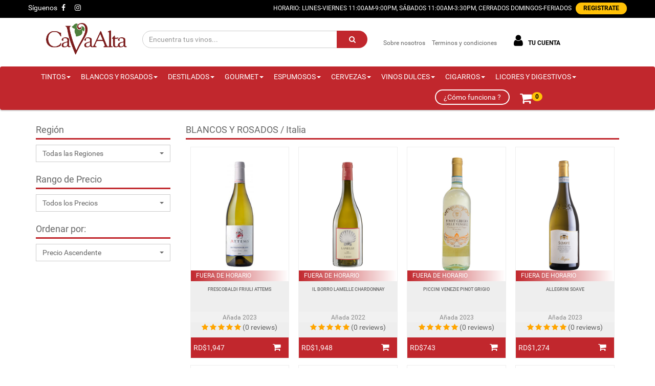

--- FILE ---
content_type: text/html; charset=UTF-8
request_url: https://wineliveryrd.com/productos/112/2
body_size: 8110
content:
<!DOCTYPE html>
<html lang="en">
<head>
    <meta charset="utf-8">
    <meta http-equiv="X-UA-Compatible" content="IE=edge">
    <meta name="viewport" content="width=device-width, initial-scale=1">
    <link rel="shortcut icon" href="favicon.ico" type="image/x-icon">
    <link rel="icon" href="https://wineliveryrd.com/themes/winelivery/assets/images/favicon.ico" type="image/x-icon">
    <!-- The above 3 meta tags *must* come first in the head; any other head content must come *after* these tags -->
    <title>Home - Winelivery</title>
        <link href="https://wineliveryrd.com/combine/f605b8ad9e3830375349c8a3d41d1e75-1698930948" rel="stylesheet">
        <style>
        Size para miniatura
        .wine-thumbnail
        {
        	width: 160px; 
        	height: 200px;
        }
        
        Size para detail
        .wine-detail-box
        {
        	margin-bottom: 50px; 
        	padding: 20px;
        }
        .size-img-detail
        {
        	width: 350px; 
        	height:500px;
        }
        .evaluacion {
          width: 160px;
          height: 20px;
        }
       .evaluacion p {
        }

        .evaluacion label {
          font-size:14px;
          padding-right: 1px;
     
        }

        input[type="radio"] {
          display: none;
        }
        .clasificacion {
          direction: rtl;
          unicode-bidi: bidi-override;
          float: left;
        }

        label {
          color: #ccc;

        }

        label:hover,
        label:hover ~ label {
          color: orange;
        }

        input[type="radio"]:checked ~ label {
          color: orange;
        }
        
        .evaluacion-detalle {
              width: 160px;
              height: 20px;
            }

            .evaluacion-detalle label {
              font-size:20px;
              padding-right: 3px;
         
            }
              .evaluacion-detalle p {
              
            }

            input[type="radio"] {
              display: none;
            }
            .clasificacion {
              direction: rtl;
              unicode-bidi: bidi-override;
              float: left;
            }

            label {
              color: #ccc;

            }

            label:hover,
            label:hover ~ label {
              color: orange;
            }

            input[type="radio"]:checked ~ label {
              color: orange;
            }
            .justify-content-between {
                -webkit-box-pack: justify!important;
                -ms-flex-pack: justify!important;
                justify-content: space-between!important;
            }
            .d-flex {
                display: -webkit-box!important;
                display: -ms-flexbox!important;
                display: flex!important;
            }
            .top-header {
              position: relative;
              z-index: 1021;
              background-color: $color-500;
              .nav-link {
                padding: 6px .5rem;
                color: rgba(#fff,.9);
              }
              .dropdown-toggle > img {
                margin-bottom: -1px;
              }
              .nav-item.show > .dropdown-toggle,
              .nav-link:hover,
              .nav-link:focus {
                color: #fff;
                outline: 0;
                background-color: $color-600;
              }
              
              .top-header .nav-link {
    padding: 6px .5rem;
    color: rgba(255,255,255,0.9);
            }
            
            .top-header .nav-link {
    padding: 6px .5rem;
    color: rgba(255,255,255,0.9);
    </style>
</head>

<body>
    
    <div class="top-header" style="background-color: black; margin-top:-50px">
      <div class="container">
        <div class="row">
          <div class="col">
            <div class="d-flex justify-content-between">
              <nav class="nav" style="color: white; margin-top:5px">
                <a class="nav-item nav-link d-none d-sm-block" style="display:inline-block;color: white;padding-right:5px;text-decoration:none;  " href="#"> Síguenos</a>
                <a class="nav-item nav-link d-none d-sm-block" style="display:inline-block;color: white;padding-right:15px" href="https://www.facebook.com/cavaalta?_rdc=1&_rdr#" target="_blank"><i class="fa fa-facebook"></i></a>
                <a class="nav-item nav-link d-none d-sm-block"style="display:inline-block;color: white;"  href="https://www.instagram.com/cavaalta/#" target="_blank"><i class="fa fa-instagram"></i></a>
              </nav>
              <ul class="nav">
                <li class="nav-item" style="display:inline-block;">
                  <p style="font-size: 12px; color:white;text-decoration:none;padding-right:5px">HORARIO: LUNES-VIERNES 11:00AM-9:00PM, SÁBADOS 11:00AM-3:30PM, CERRADOS DOMINGOS-FERIADOS</p>
                </li>
                <li class="nav-item" style="display:inline-block;">
                   <a style="background-color: #ffc107; padding: 3px 15px; border-radius: 50px; margin-top: 5px; color: black; font-weight: 700; font-size: 12px" href="https://wineliveryrd.com/registro" class="nav-link"> REGISTRATE</a>
                </li>
              </ul>
            </div>
          </div>
        </div>
      </div>
    </div>
    
    <!-- Middle Header -->
    <div class="middle-header" style="padding-top:40px;padding-bottom:-20px">
        <div class="container">
            <div class="row">
                <div class="col-md-2 ">
                    <a href="https://wineliveryrd.com"><img alt="Logo" src="https://wineliveryrd.com/themes/winelivery/assets/images/cavaalta-logo.png" class="img-responsive" /></a>
                </div>
                <div class="col-sm-8 col-md-5 search-box m-t-2">
                  <form method="POST" action="https://wineliveryrd.com/busqueda">
                    <div class="input-group">
                        <input style="border-radius: 50px 0px 00px 50px" name="search" type="text" class="form-control" aria-label="Encuentra tus vinos..." placeholder="Encuentra tus vinos...">
                        <div class="input-group-btn">
                            <button style="background-color: #c1272d; border-radius: 0px 50px 50px 0px; width: 60px" type="submit" class="btn btn-default btn-search"><i class="fa fa-search"></i></button>
                        </div>
                    </div>
                  </form>
                </div>
                <div class="col-sm-4 col-md-5  hidden-xs m-t-2">
                    <ul class="list-unstyled; list-inline" style="font-size:12px;">
                        <li><a href="https://wineliveryrd.com/nosotros">Sobre nosotros</a></li>
                        <li><a href="https://wineliveryrd.com/terminos">Terminos y condiciones</a></li>
                                            <li> <a style="color: black; font-weight: 700; font-size: 12px" href="https://wineliveryrd.com/login" class="btn "><i style="font-size: 25px" class="fa fa-fw fa-user"></i> TU CUENTA </a></li>
                         
                       <!--  <li ><a style="font-size:12px;background-color:#c1272d;border-color:transparent; color:#fff" class="btn btn-default" href="https://wineliveryrd.com/registro">Registrate</a></li> -->
                    </ul>
                </div>
            </div>
        </div>
    </div>
    <!-- End Middle Header -->

    <!-- Navigation Bar -->
    <nav class="navbar navbar-default shadow-navbar" role="navigation">
        <div class="container">
            <div class="navbar-header">
                <button type="button" class="navbar-toggle collapsed" data-toggle="collapse" data-target="#navbar-ex1-collapse">
            <span class="sr-only">Toggle navigation</span>
            <span class="icon-bar"></span>
            <span class="icon-bar"></span>
            <span class="icon-bar"></span>
          </button>
            </div>
            <div class="collapse navbar-collapse col-md-6" id="navbar-ex1-collapse">
                <ul class="nav navbar-nav">
                    <div class="submenu" >
                                             <li>
                           <a style="border-color:transparent;color:#fff;padding:15px; margin-top:5px; hover:color:#c1272d;" href="https://wineliveryrd.com/login"> Iniciar Sesi&oacute;n</a>
                       </li>
                                        <!-- <li class="club"><a style="background-color:#fff;border-color:transparent;color:#c1272d; border-radius:25px; padding:3px 15px; margin-top:5px; hover:color:#c1272d;" href="">¡Unete al club de vinos!</a></li> -->
                    <li style="padding:10px"  class="cart_update_quantity" class="white">
                        <!-- <i class="fa ml-4 fa-shopping-cart"></i>
<span style="border-radius: 50%; font-size: 12px; position: absolute; " class="badge  badge-warning"> 0 </span> -->

<a style="color: white; font-size: 25px;" href="https://wineliveryrd.com/carrito"><i class="fa ml-4 fa-shopping-cart"></i><span style="background-color:#ffc107;color:#000; border-radius: 50%; font-size: 12px; position: absolute; " class="badge  badge-warning"> 0 </span></a>                    </li> 
                    </div>

                                            <li class="dropdown">
                            <a href="javascript:;" class="dropdown-toggle" data-toggle="dropdown" role="button" aria-haspopup="true" aria-expanded="false">TINTOS<span class="caret"></span></a>
                            <ul class="dropdown-menu">
                                                                    <li><a href="https://wineliveryrd.com/productos/13/1">Argentina</a></li>
                                                                    <li><a href="https://wineliveryrd.com/productos/73/1">España</a></li>
                                                                    <li><a href="https://wineliveryrd.com/productos/46/1">Chile</a></li>
                                                                    <li><a href="https://wineliveryrd.com/productos/75/1">Estados Unidos</a></li>
                                                                    <li><a href="https://wineliveryrd.com/productos/82/1">Francia</a></li>
                                                                    <li><a href="https://wineliveryrd.com/productos/112/1">Italia</a></li>
                                                                    <li><a href="https://wineliveryrd.com/productos/16/1">Australia</a></li>
                                                                    <li><a href="https://wineliveryrd.com/productos/177/1">Portugal</a></li>
                                                                    <li><a href="https://wineliveryrd.com/productos/164/1">Nueva Zelanda</a></li>
                                                                    <li><a href="https://wineliveryrd.com/productos/258/1">ITALIA</a></li>
                                                                    <li><a href="https://wineliveryrd.com/productos/261/1">ESTADOS UNIDOS</a></li>
                                                                    <li><a href="https://wineliveryrd.com/productos/262/1">CHILE</a></li>
                                                            </ul>
                        </li>
                                            <li class="dropdown">
                            <a href="javascript:;" class="dropdown-toggle" data-toggle="dropdown" role="button" aria-haspopup="true" aria-expanded="false">BLANCOS Y ROSADOS<span class="caret"></span></a>
                            <ul class="dropdown-menu">
                                                                    <li><a href="https://wineliveryrd.com/productos/4/2">Alemania</a></li>
                                                                    <li><a href="https://wineliveryrd.com/productos/73/2">España</a></li>
                                                                    <li><a href="https://wineliveryrd.com/productos/75/2">Estados Unidos</a></li>
                                                                    <li><a href="https://wineliveryrd.com/productos/82/2">Francia</a></li>
                                                                    <li><a href="https://wineliveryrd.com/productos/164/2">Nueva Zelanda</a></li>
                                                                    <li><a href="https://wineliveryrd.com/productos/13/2">Argentina</a></li>
                                                                    <li><a href="https://wineliveryrd.com/productos/112/2">Italia</a></li>
                                                                    <li><a href="https://wineliveryrd.com/productos/177/2">Portugal</a></li>
                                                            </ul>
                        </li>
                                            <li class="dropdown">
                            <a href="javascript:;" class="dropdown-toggle" data-toggle="dropdown" role="button" aria-haspopup="true" aria-expanded="false">DESTILADOS<span class="caret"></span></a>
                            <ul class="dropdown-menu">
                                                                    <li><a href="https://wineliveryrd.com/productos/241/3">Ron</a></li>
                                                                    <li><a href="https://wineliveryrd.com/productos/242/3">Whisky</a></li>
                                                                    <li><a href="https://wineliveryrd.com/productos/243/3">Ginebra</a></li>
                                                                    <li><a href="https://wineliveryrd.com/productos/244/3">Vodka</a></li>
                                                                    <li><a href="https://wineliveryrd.com/productos/245/3">Tequilas</a></li>
                                                                    <li><a href="https://wineliveryrd.com/productos/246/3">Licores</a></li>
                                                                    <li><a href="https://wineliveryrd.com/productos/247/3">Orujos</a></li>
                                                                    <li><a href="https://wineliveryrd.com/productos/248/3">Cervezas</a></li>
                                                                    <li><a href="https://wineliveryrd.com/productos/249/3">Carnes</a></li>
                                                                    <li><a href="https://wineliveryrd.com/productos/250/3">Pescados</a></li>
                                                                    <li><a href="https://wineliveryrd.com/productos/251/3">Paellas y Fideuas</a></li>
                                                                    <li><a href="https://wineliveryrd.com/productos/252/3">Salsas</a></li>
                                                                    <li><a href="https://wineliveryrd.com/productos/253/3">Ensaladas</a></li>
                                                                    <li><a href="https://wineliveryrd.com/productos/254/3">Quesos y Embutidos</a></li>
                                                                    <li><a href="https://wineliveryrd.com/productos/255/3">Guarniciones</a></li>
                                                                    <li><a href="https://wineliveryrd.com/productos/256/3">Entradas</a></li>
                                                            </ul>
                        </li>
                                            <li class="dropdown">
                            <a href="javascript:;" class="dropdown-toggle" data-toggle="dropdown" role="button" aria-haspopup="true" aria-expanded="false">GOURMET<span class="caret"></span></a>
                            <ul class="dropdown-menu">
                                                                    <li><a href="https://wineliveryrd.com/productos/254/6">Quesos y Embutidos</a></li>
                                                                    <li><a href="https://wineliveryrd.com/productos/250/6">Pescados</a></li>
                                                                    <li><a href="https://wineliveryrd.com/productos/251/6">Paellas y Fideuas</a></li>
                                                                    <li><a href="https://wineliveryrd.com/productos/252/6">Salsas</a></li>
                                                                    <li><a href="https://wineliveryrd.com/productos/253/6">Ensaladas</a></li>
                                                                    <li><a href="https://wineliveryrd.com/productos/255/6">Guarniciones</a></li>
                                                                    <li><a href="https://wineliveryrd.com/productos/256/6">Entradas</a></li>
                                                                    <li><a href="https://wineliveryrd.com/productos/257/6">Todo</a></li>
                                                            </ul>
                        </li>
                                            <li class="dropdown">
                            <a href="javascript:;" class="dropdown-toggle" data-toggle="dropdown" role="button" aria-haspopup="true" aria-expanded="false">ESPUMOSOS<span class="caret"></span></a>
                            <ul class="dropdown-menu">
                                                                    <li><a href="https://wineliveryrd.com/productos/4/7">Alemania</a></li>
                                                                    <li><a href="https://wineliveryrd.com/productos/13/7">Argentina</a></li>
                                                                    <li><a href="https://wineliveryrd.com/productos/73/7">España</a></li>
                                                                    <li><a href="https://wineliveryrd.com/productos/82/7">Francia</a></li>
                                                                    <li><a href="https://wineliveryrd.com/productos/112/7">Italia</a></li>
                                                            </ul>
                        </li>
                                            <li class="dropdown">
                            <a href="javascript:;" class="dropdown-toggle" data-toggle="dropdown" role="button" aria-haspopup="true" aria-expanded="false">CERVEZAS<span class="caret"></span></a>
                            <ul class="dropdown-menu">
                                                                    <li><a href="https://wineliveryrd.com/productos/248/8">Cervezas</a></li>
                                                            </ul>
                        </li>
                                            <li class="dropdown">
                            <a href="javascript:;" class="dropdown-toggle" data-toggle="dropdown" role="button" aria-haspopup="true" aria-expanded="false">VINOS DULCES<span class="caret"></span></a>
                            <ul class="dropdown-menu">
                                                                    <li><a href="https://wineliveryrd.com/productos/73/10">España</a></li>
                                                                    <li><a href="https://wineliveryrd.com/productos/82/10">Francia</a></li>
                                                                    <li><a href="https://wineliveryrd.com/productos/177/10">Portugal</a></li>
                                                                    <li><a href="https://wineliveryrd.com/productos/258/10">ITALIA</a></li>
                                                            </ul>
                        </li>
                                            <li class="dropdown">
                            <a href="javascript:;" class="dropdown-toggle" data-toggle="dropdown" role="button" aria-haspopup="true" aria-expanded="false">CIGARROS<span class="caret"></span></a>
                            <ul class="dropdown-menu">
                                                                    <li><a href="https://wineliveryrd.com/productos/65/11">República Dominicana</a></li>
                                                            </ul>
                        </li>
                                            <li class="dropdown">
                            <a href="javascript:;" class="dropdown-toggle" data-toggle="dropdown" role="button" aria-haspopup="true" aria-expanded="false">LICORES Y DIGESTIVOS<span class="caret"></span></a>
                            <ul class="dropdown-menu">
                                                                    <li><a href="https://wineliveryrd.com/productos/246/12">Licores</a></li>
                                                            </ul>
                        </li>
                                        <!-- opcion del menu para los almacenes -->
                    <!-- <li  class="dropdown">
                        <a href="javascript:;" class="dropdown-toggle" data-toggle="dropdown" role="button" aria-haspopup="true" aria-expanded="false">Vinos por Tienda<span class="caret"></span></a>
                        <ul  class="dropdown-menu">
                                                                                                <li><a href="/" class="warehouses_menu disable">Cava Alta Punta Cana</a></li>
                                                                                                                                <li><a href="/warehouse/2" class="warehouses_menu">Cava Alta Piantini</a></li>
                                                                                    </ul>
                    </li> -->
                    <!-- opcion del menu para los productos disponibles 
                    <li class="single-menu">
                        <a href="/productos-disponibles/">Productos Disponibles Ahora</a>
                    </li>-->
                </ul>
            </div>
            <div class="col-md-4 second-header">
                <ul class="list-inline nav navbar-nav">
                    
<!--                        <li>
      <a style="border-color:transparent;color:#fff;padding:3px 15px; margin-top:5px; hover:color:#c1272d;" href="https://wineliveryrd.com/login"> Iniciar Sesi&oacute;n</a> 
   </li>
 -->
                    
                    <li><a style="background-color:transparent;border:2px solid #fff; color:#fff; border-radius:25px; padding:3px 15px; margin-top:5px;" href="https://wineliveryrd.com/servicio">¿Cómo funciona ?</a></li>
                    <li class="cart_update_quantity" class="white">
                        <!-- <i class="fa ml-4 fa-shopping-cart"></i>
<span style="border-radius: 50%; font-size: 12px; position: absolute; " class="badge  badge-warning"> 0 </span> -->

<a style="color: white; font-size: 25px;" href="https://wineliveryrd.com/carrito"><i class="fa ml-4 fa-shopping-cart"></i><span style="background-color:#ffc107;color:#000; border-radius: 50%; font-size: 12px; position: absolute; " class="badge  badge-warning"> 0 </span></a>                    </li>
                </ul>
                
            </div>
        </div>
    </nav>
    <!-- End Navigation Bar -->

    <!-- Main Content -->
    <div class="container m-t-3">
      <div class="row">
        <!-- Filter Sidebar -->
        <div class="col-sm-3">
                    <div class="filter-sidebar">
            <div class="title"><span>Regi&oacute;n</span></div>
            <ul>
              <li>
                <select id="regionFilter" class="selectpicker" data-width="100%">
                  <option value="0">Todas las Regiones</option>
                                        <option  value="24">Treviso</option>
                                        <option  value="26">Toscana</option>
                                        <option  value="33">Veneto</option>
                                        <option  value="34">Delle Venezie</option>
                                        <option  value="49">Barolo</option>
                                        <option  value="50">Valpolicella</option>
                                        <option  value="65">Friuli</option>
                                        <option  value="80">Abruzzo</option>
                                        <option  value="85">ITALIA</option>
                                        <option  value="92">Barbera d´ Alba</option>
                                        <option  value="93">Langhe</option>
                                        <option  value="96">PROSECCO</option>
                                        <option  value="97">CHIANTI</option>
                                        <option  value="102">Puglia</option>
                                        <option  value="103">Trevenezie</option>
                                        <option  value="104">Campania</option>
                                        <option  value="105">Piamonte</option>
                                  </select>
              </li>
            </ul>
          </div>
                    <div class="filter-sidebar">
            <div class="title"><span>Rango de Precio</span></div>
            <ul>
              <li>
                <select id="priceRangeFilter" class="selectpicker" data-width="100%">
                  <option value="0">Todos los Precios</option>
                  <option value="?desde=1&hasta=500" >RD$1 - RD$500</option>
                  <option value="?desde=501&hasta=1000" >RD$501 - RD$1,000</option>
                  <option value="?desde=1001&hasta=2000" >RD$1,001 - RD$2,000</option>
                  <option value="?desde=2001&hasta=3000" >RD$2,001- RD$3,000</option>
                  <option value="?desde=3001&hasta=4000" >RD$3,001- RD$4,000</option>
                  <option value="?desde=4001&hasta=5000" >RD$4,001- RD$5,000</option>
                   <option value="?desde=5001&hasta=100000" >RD$5,001 +</option>
                </select>
              </li>
            </ul>
          </div>
          <div class="filter-sidebar">
            <div class="title"><span>Ordenar por:</span></div>
            <ul>
              <li>
                <select id="priceFilter" class="selectpicker" data-width="100%">
                  <option  selected  value="ASC">Precio Ascendente</option>
                  <option  value="DESC">Precio Descendente</option>
                </select>
              </li>
            </ul>
          </div>
        </div>
        <!-- End Filter Sidebar -->

        <!-- Product List -->
        <div class="col-sm-9">
          <div class="title"><span>
            BLANCOS Y ROSADOS
            / Italia 
            </span></div>
          <!-- End Product Sorting Bar -->

          <!-- Collection -->
            
          
                      <div class="col-sm-4 col-lg-3 box-product-outer box-product-fixed">
              <div class="product_box box-product">
         <div class="tags">
    </div>      <div class="img-wrapper">
          <a href="https://wineliveryrd.com/producto/416">
              <img alt="Product" src="https://wineliveryrd.com/storage/app/uploads/public/5b7/b3f/e49/5b7b3fe49001f337779074.jpg" onerror="event.target.src='https://www.wineliveryrd.com/storage/app/uploads/public/5cd/cd9/a14/5cdcd9a14f7d8526530676.jpg'">
          </a>
                    <span class="soldout"> FUERA DE HORARIO</span>
              </div>
      <div class="name-box"><h6><a href="https://wineliveryrd.com/producto/416">FRESCOBALDI FRIULI ATTEMS</a></h6></div>
    <div class="wine_aged ">
    <span>Añada </span><span>2023</span>
</div>      <div class="rating text-center">
                          <i class="fa fa-star"></i>
                            <i class="fa fa-star"></i>
                            <i class="fa fa-star"></i>
                            <i class="fa fa-star"></i>
                            <i class="fa fa-star"></i>
                                    <a href="#">(0 reviews)</a>
      </div>
    <div class="price-box">
        <div style="color:#fff" class="price col-lg-9 no-padding">
            <span>RD$1,947 <span class="stroke" style="font-size: 0.75em;"></span></span>
        </div>
        <div class="col-lg-3 text-right p-l-0 p-r-1">
            <a href="https://wineliveryrd.com/login" data-toggle="tooltip" title="Agregar al carrito"><i style="color:#fff; font-size:17px" class="fa fa-shopping-cart"></i></a>
        </div>
    </div>
</div> <!-- partial para mostrar el bloque del producto -->
            </div>
                      <div class="col-sm-4 col-lg-3 box-product-outer box-product-fixed">
              <div class="product_box box-product">
         <div class="tags">
    </div>      <div class="img-wrapper">
          <a href="https://wineliveryrd.com/producto/424">
              <img alt="Product" src="https://wineliveryrd.com/storage/app/uploads/public/674/f9e/5a7/674f9e5a761e0383013794.jpg" onerror="event.target.src='https://www.wineliveryrd.com/storage/app/uploads/public/5cd/cd9/a14/5cdcd9a14f7d8526530676.jpg'">
          </a>
                    <span class="soldout"> FUERA DE HORARIO</span>
              </div>
      <div class="name-box"><h6><a href="https://wineliveryrd.com/producto/424">IL BORRO LAMELLE CHARDONNAY</a></h6></div>
    <div class="wine_aged ">
    <span>Añada </span><span>2022</span>
</div>      <div class="rating text-center">
                          <i class="fa fa-star"></i>
                            <i class="fa fa-star"></i>
                            <i class="fa fa-star"></i>
                            <i class="fa fa-star"></i>
                            <i class="fa fa-star"></i>
                                    <a href="#">(0 reviews)</a>
      </div>
    <div class="price-box">
        <div style="color:#fff" class="price col-lg-9 no-padding">
            <span>RD$1,948 <span class="stroke" style="font-size: 0.75em;"></span></span>
        </div>
        <div class="col-lg-3 text-right p-l-0 p-r-1">
            <a href="https://wineliveryrd.com/login" data-toggle="tooltip" title="Agregar al carrito"><i style="color:#fff; font-size:17px" class="fa fa-shopping-cart"></i></a>
        </div>
    </div>
</div> <!-- partial para mostrar el bloque del producto -->
            </div>
                      <div class="col-sm-4 col-lg-3 box-product-outer box-product-fixed">
              <div class="product_box box-product">
         <div class="tags">
    </div>      <div class="img-wrapper">
          <a href="https://wineliveryrd.com/producto/431">
              <img alt="Product" src="https://wineliveryrd.com/storage/app/uploads/public/616/8c4/28c/6168c428cd5d6626257469.jpg" onerror="event.target.src='https://www.wineliveryrd.com/storage/app/uploads/public/5cd/cd9/a14/5cdcd9a14f7d8526530676.jpg'">
          </a>
                    <span class="soldout"> FUERA DE HORARIO</span>
              </div>
      <div class="name-box"><h6><a href="https://wineliveryrd.com/producto/431">PICCINI VENEZIE PINOT GRIGIO</a></h6></div>
    <div class="wine_aged ">
    <span>Añada </span><span>2023</span>
</div>      <div class="rating text-center">
                          <i class="fa fa-star"></i>
                            <i class="fa fa-star"></i>
                            <i class="fa fa-star"></i>
                            <i class="fa fa-star"></i>
                            <i class="fa fa-star"></i>
                                    <a href="#">(0 reviews)</a>
      </div>
    <div class="price-box">
        <div style="color:#fff" class="price col-lg-9 no-padding">
            <span>RD$743 <span class="stroke" style="font-size: 0.75em;"></span></span>
        </div>
        <div class="col-lg-3 text-right p-l-0 p-r-1">
            <a href="https://wineliveryrd.com/login" data-toggle="tooltip" title="Agregar al carrito"><i style="color:#fff; font-size:17px" class="fa fa-shopping-cart"></i></a>
        </div>
    </div>
</div> <!-- partial para mostrar el bloque del producto -->
            </div>
                      <div class="col-sm-4 col-lg-3 box-product-outer box-product-fixed">
              <div class="product_box box-product">
         <div class="tags">
    </div>      <div class="img-wrapper">
          <a href="https://wineliveryrd.com/producto/442">
              <img alt="Product" src="https://wineliveryrd.com/storage/app/uploads/public/678/ed1/4ae/678ed14ae5ca0491618337.jpg" onerror="event.target.src='https://www.wineliveryrd.com/storage/app/uploads/public/5cd/cd9/a14/5cdcd9a14f7d8526530676.jpg'">
          </a>
                    <span class="soldout"> FUERA DE HORARIO</span>
              </div>
      <div class="name-box"><h6><a href="https://wineliveryrd.com/producto/442">ALLEGRINI SOAVE</a></h6></div>
    <div class="wine_aged ">
    <span>Añada </span><span>2023</span>
</div>      <div class="rating text-center">
                          <i class="fa fa-star"></i>
                            <i class="fa fa-star"></i>
                            <i class="fa fa-star"></i>
                            <i class="fa fa-star"></i>
                            <i class="fa fa-star"></i>
                                    <a href="#">(0 reviews)</a>
      </div>
    <div class="price-box">
        <div style="color:#fff" class="price col-lg-9 no-padding">
            <span>RD$1,274 <span class="stroke" style="font-size: 0.75em;"></span></span>
        </div>
        <div class="col-lg-3 text-right p-l-0 p-r-1">
            <a href="https://wineliveryrd.com/login" data-toggle="tooltip" title="Agregar al carrito"><i style="color:#fff; font-size:17px" class="fa fa-shopping-cart"></i></a>
        </div>
    </div>
</div> <!-- partial para mostrar el bloque del producto -->
            </div>
                      <div class="col-sm-4 col-lg-3 box-product-outer box-product-fixed">
              <div class="product_box box-product">
         <div class="tags">
    </div>      <div class="img-wrapper">
          <a href="https://wineliveryrd.com/producto/446">
              <img alt="Product" src="https://wineliveryrd.com/storage/app/uploads/public/68a/755/54a/68a75554a372e810280280.jpg" onerror="event.target.src='https://www.wineliveryrd.com/storage/app/uploads/public/5cd/cd9/a14/5cdcd9a14f7d8526530676.jpg'">
          </a>
                    <span class="soldout"> FUERA DE HORARIO</span>
              </div>
      <div class="name-box"><h6><a href="https://wineliveryrd.com/producto/446">PASQUA PINOT GRIGIO</a></h6></div>
    <div class="wine_aged ">
    <span>Añada </span><span>2023</span>
</div>      <div class="rating text-center">
                          <i class="fa fa-star"></i>
                            <i class="fa fa-star"></i>
                            <i class="fa fa-star"></i>
                            <i class="fa fa-star"></i>
                            <i class="fa fa-star"></i>
                                    <a href="#">(0 reviews)</a>
      </div>
    <div class="price-box">
        <div style="color:#fff" class="price col-lg-9 no-padding">
            <span>RD$850 <span class="stroke" style="font-size: 0.75em;"></span></span>
        </div>
        <div class="col-lg-3 text-right p-l-0 p-r-1">
            <a href="https://wineliveryrd.com/login" data-toggle="tooltip" title="Agregar al carrito"><i style="color:#fff; font-size:17px" class="fa fa-shopping-cart"></i></a>
        </div>
    </div>
</div> <!-- partial para mostrar el bloque del producto -->
            </div>
                      <div class="col-sm-4 col-lg-3 box-product-outer box-product-fixed">
              <div class="product_box box-product">
         <div class="tags">
    </div>      <div class="img-wrapper">
          <a href="https://wineliveryrd.com/producto/447">
              <img alt="Product" src="https://wineliveryrd.com/storage/app/uploads/public/5b7/dad/3a3/5b7dad3a3eeec514030654.jpg" onerror="event.target.src='https://www.wineliveryrd.com/storage/app/uploads/public/5cd/cd9/a14/5cdcd9a14f7d8526530676.jpg'">
          </a>
                    <span class="soldout"> FUERA DE HORARIO</span>
              </div>
      <div class="name-box"><h6><a href="https://wineliveryrd.com/producto/447">PASQUA SOAVE</a></h6></div>
    <div class="wine_aged ">
    <span>Añada </span><span>2021</span>
</div>      <div class="rating text-center">
                          <i class="fa fa-star"></i>
                            <i class="fa fa-star"></i>
                            <i class="fa fa-star"></i>
                            <i class="fa fa-star"></i>
                            <i class="fa fa-star"></i>
                                    <a href="#">(0 reviews)</a>
      </div>
    <div class="price-box">
        <div style="color:#fff" class="price col-lg-9 no-padding">
            <span>RD$808 <span class="stroke" style="font-size: 0.75em;"></span></span>
        </div>
        <div class="col-lg-3 text-right p-l-0 p-r-1">
            <a href="https://wineliveryrd.com/login" data-toggle="tooltip" title="Agregar al carrito"><i style="color:#fff; font-size:17px" class="fa fa-shopping-cart"></i></a>
        </div>
    </div>
</div> <!-- partial para mostrar el bloque del producto -->
            </div>
                      <div class="col-sm-4 col-lg-3 box-product-outer box-product-fixed">
              <div class="product_box box-product">
         <div class="tags">
    </div>      <div class="img-wrapper">
          <a href="https://wineliveryrd.com/producto/1531">
              <img alt="Product" src="https://wineliveryrd.com/storage/app/uploads/public/613/64e/d02/61364ed022c8f067946000.jpg" onerror="event.target.src='https://www.wineliveryrd.com/storage/app/uploads/public/5cd/cd9/a14/5cdcd9a14f7d8526530676.jpg'">
          </a>
                    <span class="soldout"> FUERA DE HORARIO</span>
              </div>
      <div class="name-box"><h6><a href="https://wineliveryrd.com/producto/1531">BARONE FINI PINOT GRIGIO VINO BLANCO</a></h6></div>
    <div class="wine_aged ">
    <span>Añada </span><span>2022</span>
</div>      <div class="rating text-center">
                          <i class="fa fa-star"></i>
                            <i class="fa fa-star"></i>
                            <i class="fa fa-star"></i>
                            <i class="fa fa-star"></i>
                            <i class="fa fa-star"></i>
                                    <a href="#">(0 reviews)</a>
      </div>
    <div class="price-box">
        <div style="color:#fff" class="price col-lg-9 no-padding">
            <span>RD$1,494 <span class="stroke" style="font-size: 0.75em;"></span></span>
        </div>
        <div class="col-lg-3 text-right p-l-0 p-r-1">
            <a href="https://wineliveryrd.com/login" data-toggle="tooltip" title="Agregar al carrito"><i style="color:#fff; font-size:17px" class="fa fa-shopping-cart"></i></a>
        </div>
    </div>
</div> <!-- partial para mostrar el bloque del producto -->
            </div>
                      <div class="col-sm-4 col-lg-3 box-product-outer box-product-fixed">
              <div class="product_box box-product">
         <div class="tags">
    </div>      <div class="img-wrapper">
          <a href="https://wineliveryrd.com/producto/1681">
              <img alt="Product" src="https://wineliveryrd.com/storage/app/uploads/public/658/600/7a4/6586007a4ee44956034374.jpg" onerror="event.target.src='https://www.wineliveryrd.com/storage/app/uploads/public/5cd/cd9/a14/5cdcd9a14f7d8526530676.jpg'">
          </a>
                    <span class="soldout"> FUERA DE HORARIO</span>
              </div>
      <div class="name-box"><h6><a href="https://wineliveryrd.com/producto/1681">TRAMIN UNTEREBNER PINOT GRIGIO</a></h6></div>
    <div class="wine_aged ">
    <span>Añada </span><span>2022</span>
</div>      <div class="rating text-center">
                          <i class="fa fa-star"></i>
                            <i class="fa fa-star"></i>
                            <i class="fa fa-star"></i>
                            <i class="fa fa-star"></i>
                            <i class="fa fa-star"></i>
                                    <a href="#">(0 reviews)</a>
      </div>
    <div class="price-box">
        <div style="color:#fff" class="price col-lg-9 no-padding">
            <span>RD$3,441 <span class="stroke" style="font-size: 0.75em;"></span></span>
        </div>
        <div class="col-lg-3 text-right p-l-0 p-r-1">
            <a href="https://wineliveryrd.com/login" data-toggle="tooltip" title="Agregar al carrito"><i style="color:#fff; font-size:17px" class="fa fa-shopping-cart"></i></a>
        </div>
    </div>
</div> <!-- partial para mostrar el bloque del producto -->
            </div>
                      <div class="col-sm-4 col-lg-3 box-product-outer box-product-fixed">
              <div class="product_box box-product">
         <div class="tags">
       
        <div class="ribbon_left"><span>AGOTADO</span></div>
    </div>      <div class="img-wrapper">
          <a href="https://wineliveryrd.com/producto/1682">
              <img alt="Product" src="https://wineliveryrd.com/storage/app/uploads/public/658/601/a44/658601a441387730365267.jpg" onerror="event.target.src='https://www.wineliveryrd.com/storage/app/uploads/public/5cd/cd9/a14/5cdcd9a14f7d8526530676.jpg'">
          </a>
                    <span class="soldout"> FUERA DE HORARIO</span>
              </div>
      <div class="name-box"><h6><a href="https://wineliveryrd.com/producto/1682">TRAMIN MORIZ PINOT BIANCO</a></h6></div>
    <div class="wine_aged ">
    <span>Añada </span><span>2021</span>
</div>      <div class="rating text-center">
                          <i class="fa fa-star"></i>
                            <i class="fa fa-star"></i>
                            <i class="fa fa-star"></i>
                            <i class="fa fa-star"></i>
                            <i class="fa fa-star"></i>
                                    <a href="#">(0 reviews)</a>
      </div>
    <div class="price-box">
        <div style="color:#fff" class="price col-lg-9 no-padding">
            <span>RD$1,797 <span class="stroke" style="font-size: 0.75em;"></span></span>
        </div>
        <div class="col-lg-3 text-right p-l-0 p-r-1">
            <a href="https://wineliveryrd.com/login" data-toggle="tooltip" title="Agregar al carrito"><i style="color:#fff; font-size:17px" class="fa fa-shopping-cart"></i></a>
        </div>
    </div>
</div> <!-- partial para mostrar el bloque del producto -->
            </div>
                      <div class="col-sm-4 col-lg-3 box-product-outer box-product-fixed">
              <div class="product_box box-product">
         <div class="tags">
    </div>      <div class="img-wrapper">
          <a href="https://wineliveryrd.com/producto/1683">
              <img alt="Product" src="https://wineliveryrd.com/storage/app/uploads/public/658/606/550/658606550fb9c526095935.jpg" onerror="event.target.src='https://www.wineliveryrd.com/storage/app/uploads/public/5cd/cd9/a14/5cdcd9a14f7d8526530676.jpg'">
          </a>
                    <span class="soldout"> FUERA DE HORARIO</span>
              </div>
      <div class="name-box"><h6><a href="https://wineliveryrd.com/producto/1683">TRAMIN PINOT GRIGIO</a></h6></div>
    <div class="wine_aged ">
    <span>Añada </span><span>2022</span>
</div>      <div class="rating text-center">
                          <i class="fa fa-star"></i>
                            <i class="fa fa-star"></i>
                            <i class="fa fa-star"></i>
                            <i class="fa fa-star"></i>
                            <i class="fa fa-star"></i>
                                    <a href="#">(0 reviews)</a>
      </div>
    <div class="price-box">
        <div style="color:#fff" class="price col-lg-9 no-padding">
            <span>RD$1,600 <span class="stroke" style="font-size: 0.75em;"></span></span>
        </div>
        <div class="col-lg-3 text-right p-l-0 p-r-1">
            <a href="https://wineliveryrd.com/login" data-toggle="tooltip" title="Agregar al carrito"><i style="color:#fff; font-size:17px" class="fa fa-shopping-cart"></i></a>
        </div>
    </div>
</div> <!-- partial para mostrar el bloque del producto -->
            </div>
                      <div class="col-sm-4 col-lg-3 box-product-outer box-product-fixed">
              <div class="product_box box-product">
         <div class="tags">
    </div>      <div class="img-wrapper">
          <a href="https://wineliveryrd.com/producto/1684">
              <img alt="Product" src="https://wineliveryrd.com/storage/app/uploads/public/658/607/1d2/6586071d21165595042718.jpg" onerror="event.target.src='https://www.wineliveryrd.com/storage/app/uploads/public/5cd/cd9/a14/5cdcd9a14f7d8526530676.jpg'">
          </a>
                    <span class="soldout"> FUERA DE HORARIO</span>
              </div>
      <div class="name-box"><h6><a href="https://wineliveryrd.com/producto/1684">TRAMIN SAUVIGNON BLANC</a></h6></div>
    <div class="wine_aged ">
    <span>Añada </span><span>2022</span>
</div>      <div class="rating text-center">
                          <i class="fa fa-star"></i>
                            <i class="fa fa-star"></i>
                            <i class="fa fa-star"></i>
                            <i class="fa fa-star"></i>
                            <i class="fa fa-star"></i>
                                    <a href="#">(0 reviews)</a>
      </div>
    <div class="price-box">
        <div style="color:#fff" class="price col-lg-9 no-padding">
            <span>RD$1,572 <span class="stroke" style="font-size: 0.75em;"></span></span>
        </div>
        <div class="col-lg-3 text-right p-l-0 p-r-1">
            <a href="https://wineliveryrd.com/login" data-toggle="tooltip" title="Agregar al carrito"><i style="color:#fff; font-size:17px" class="fa fa-shopping-cart"></i></a>
        </div>
    </div>
</div> <!-- partial para mostrar el bloque del producto -->
            </div>
                      <div class="col-sm-4 col-lg-3 box-product-outer box-product-fixed">
              <div class="product_box box-product">
         <div class="tags">
    </div>      <div class="img-wrapper">
          <a href="https://wineliveryrd.com/producto/1685">
              <img alt="Product" src="https://wineliveryrd.com/storage/app/uploads/public/658/607/b6b/658607b6b8f1b995332025.jpg" onerror="event.target.src='https://www.wineliveryrd.com/storage/app/uploads/public/5cd/cd9/a14/5cdcd9a14f7d8526530676.jpg'">
          </a>
                    <span class="soldout"> FUERA DE HORARIO</span>
              </div>
      <div class="name-box"><h6><a href="https://wineliveryrd.com/producto/1685">TRAMIN STOAN</a></h6></div>
    <div class="wine_aged ">
    <span>Añada </span><span>2021</span>
</div>      <div class="rating text-center">
                          <i class="fa fa-star"></i>
                            <i class="fa fa-star"></i>
                            <i class="fa fa-star"></i>
                            <i class="fa fa-star"></i>
                            <i class="fa fa-star"></i>
                                    <a href="#">(0 reviews)</a>
      </div>
    <div class="price-box">
        <div style="color:#fff" class="price col-lg-9 no-padding">
            <span>RD$2,882 <span class="stroke" style="font-size: 0.75em;"></span></span>
        </div>
        <div class="col-lg-3 text-right p-l-0 p-r-1">
            <a href="https://wineliveryrd.com/login" data-toggle="tooltip" title="Agregar al carrito"><i style="color:#fff; font-size:17px" class="fa fa-shopping-cart"></i></a>
        </div>
    </div>
</div> <!-- partial para mostrar el bloque del producto -->
            </div>
                      <div class="col-sm-4 col-lg-3 box-product-outer box-product-fixed">
              <div class="product_box box-product">
         <div class="tags">
    </div>      <div class="img-wrapper">
          <a href="https://wineliveryrd.com/producto/1711">
              <img alt="Product" src="https://wineliveryrd.com/storage/app/uploads/public/66d/63c/713/66d63c7132fe2813283047.jpg" onerror="event.target.src='https://www.wineliveryrd.com/storage/app/uploads/public/5cd/cd9/a14/5cdcd9a14f7d8526530676.jpg'">
          </a>
                    <span class="soldout"> FUERA DE HORARIO</span>
              </div>
      <div class="name-box"><h6><a href="https://wineliveryrd.com/producto/1711">PASQUA BLACK LABEL PINOT GRIGIO</a></h6></div>
    <div class="wine_aged ">
    <span>Añada </span><span>2022</span>
</div>      <div class="rating text-center">
                          <i class="fa fa-star"></i>
                            <i class="fa fa-star"></i>
                            <i class="fa fa-star"></i>
                            <i class="fa fa-star"></i>
                            <i class="fa fa-star"></i>
                                    <a href="#">(0 reviews)</a>
      </div>
    <div class="price-box">
        <div style="color:#fff" class="price col-lg-9 no-padding">
            <span>RD$1,147 <span class="stroke" style="font-size: 0.75em;"></span></span>
        </div>
        <div class="col-lg-3 text-right p-l-0 p-r-1">
            <a href="https://wineliveryrd.com/login" data-toggle="tooltip" title="Agregar al carrito"><i style="color:#fff; font-size:17px" class="fa fa-shopping-cart"></i></a>
        </div>
    </div>
</div> <!-- partial para mostrar el bloque del producto -->
            </div>
                      <div class="col-sm-4 col-lg-3 box-product-outer box-product-fixed">
              <div class="product_box box-product">
         <div class="tags">
    </div>      <div class="img-wrapper">
          <a href="https://wineliveryrd.com/producto/1722">
              <img alt="Product" src="https://wineliveryrd.com/storage/app/uploads/public/674/4f2/1ef/6744f21ef01c5917666174.jpg" onerror="event.target.src='https://www.wineliveryrd.com/storage/app/uploads/public/5cd/cd9/a14/5cdcd9a14f7d8526530676.jpg'">
          </a>
                    <span class="soldout"> FUERA DE HORARIO</span>
              </div>
      <div class="name-box"><h6><a href="https://wineliveryrd.com/producto/1722">PASQUA 11 MINUTES</a></h6></div>
    <div class="wine_aged ">
    <span>Añada </span><span>2023</span>
</div>      <div class="rating text-center">
                          <i class="fa fa-star"></i>
                            <i class="fa fa-star"></i>
                            <i class="fa fa-star"></i>
                            <i class="fa fa-star"></i>
                            <i class="fa fa-star"></i>
                                    <a href="#">(0 reviews)</a>
      </div>
    <div class="price-box">
        <div style="color:#fff" class="price col-lg-9 no-padding">
            <span>RD$1,487 <span class="stroke" style="font-size: 0.75em;"></span></span>
        </div>
        <div class="col-lg-3 text-right p-l-0 p-r-1">
            <a href="https://wineliveryrd.com/login" data-toggle="tooltip" title="Agregar al carrito"><i style="color:#fff; font-size:17px" class="fa fa-shopping-cart"></i></a>
        </div>
    </div>
</div> <!-- partial para mostrar el bloque del producto -->
            </div>
                      <div class="col-sm-4 col-lg-3 box-product-outer box-product-fixed">
              <div class="product_box box-product">
         <div class="tags">
    </div>      <div class="img-wrapper">
          <a href="https://wineliveryrd.com/producto/1727">
              <img alt="Product" src="https://wineliveryrd.com/storage/app/uploads/public/678/6b2/250/6786b22505ceb012531684.jpg" onerror="event.target.src='https://www.wineliveryrd.com/storage/app/uploads/public/5cd/cd9/a14/5cdcd9a14f7d8526530676.jpg'">
          </a>
                    <span class="soldout"> FUERA DE HORARIO</span>
              </div>
      <div class="name-box"><h6><a href="https://wineliveryrd.com/producto/1727">DONNACHIARA FIANO DI AVELLINO</a></h6></div>
    <div class="wine_aged ">
    <span>Añada </span><span>2022</span>
</div>      <div class="rating text-center">
                          <i class="fa fa-star"></i>
                            <i class="fa fa-star"></i>
                            <i class="fa fa-star"></i>
                            <i class="fa fa-star"></i>
                            <i class="fa fa-star"></i>
                                    <a href="#">(0 reviews)</a>
      </div>
    <div class="price-box">
        <div style="color:#fff" class="price col-lg-9 no-padding">
            <span>RD$1,997 <span class="stroke" style="font-size: 0.75em;"></span></span>
        </div>
        <div class="col-lg-3 text-right p-l-0 p-r-1">
            <a href="https://wineliveryrd.com/login" data-toggle="tooltip" title="Agregar al carrito"><i style="color:#fff; font-size:17px" class="fa fa-shopping-cart"></i></a>
        </div>
    </div>
</div> <!-- partial para mostrar el bloque del producto -->
            </div>
                      <div class="col-sm-4 col-lg-3 box-product-outer box-product-fixed">
              <div class="product_box box-product">
         <div class="tags">
    </div>      <div class="img-wrapper">
          <a href="https://wineliveryrd.com/producto/1729">
              <img alt="Product" src="https://wineliveryrd.com/storage/app/uploads/public/678/6b2/77e/6786b277ef350875519750.jpg" onerror="event.target.src='https://www.wineliveryrd.com/storage/app/uploads/public/5cd/cd9/a14/5cdcd9a14f7d8526530676.jpg'">
          </a>
                    <span class="soldout"> FUERA DE HORARIO</span>
              </div>
      <div class="name-box"><h6><a href="https://wineliveryrd.com/producto/1729">DONNACHIARA GRECO DI TUFO</a></h6></div>
    <div class="wine_aged ">
    <span>Añada </span><span>2021</span>
</div>      <div class="rating text-center">
                          <i class="fa fa-star"></i>
                            <i class="fa fa-star"></i>
                            <i class="fa fa-star"></i>
                            <i class="fa fa-star"></i>
                            <i class="fa fa-star"></i>
                                    <a href="#">(0 reviews)</a>
      </div>
    <div class="price-box">
        <div style="color:#fff" class="price col-lg-9 no-padding">
            <span>RD$1,924 <span class="stroke" style="font-size: 0.75em;"></span></span>
        </div>
        <div class="col-lg-3 text-right p-l-0 p-r-1">
            <a href="https://wineliveryrd.com/login" data-toggle="tooltip" title="Agregar al carrito"><i style="color:#fff; font-size:17px" class="fa fa-shopping-cart"></i></a>
        </div>
    </div>
</div> <!-- partial para mostrar el bloque del producto -->
            </div>
                      <div class="col-sm-4 col-lg-3 box-product-outer box-product-fixed">
              <div class="product_box box-product">
         <div class="tags">
    </div>      <div class="img-wrapper">
          <a href="https://wineliveryrd.com/producto/1730">
              <img alt="Product" src="https://wineliveryrd.com/storage/app/uploads/public/678/6b2/edd/6786b2edd613e358083001.jpg" onerror="event.target.src='https://www.wineliveryrd.com/storage/app/uploads/public/5cd/cd9/a14/5cdcd9a14f7d8526530676.jpg'">
          </a>
                    <span class="soldout"> FUERA DE HORARIO</span>
              </div>
      <div class="name-box"><h6><a href="https://wineliveryrd.com/producto/1730">DONNACHIARA GRECO DI TUFO ALETHEIA RESERVA</a></h6></div>
    <div class="wine_aged ">
    <span>Añada </span><span>2021</span>
</div>      <div class="rating text-center">
                          <i class="fa fa-star"></i>
                            <i class="fa fa-star"></i>
                            <i class="fa fa-star"></i>
                            <i class="fa fa-star"></i>
                            <i class="fa fa-star"></i>
                                    <a href="#">(0 reviews)</a>
      </div>
    <div class="price-box">
        <div style="color:#fff" class="price col-lg-9 no-padding">
            <span>RD$2,603 <span class="stroke" style="font-size: 0.75em;"></span></span>
        </div>
        <div class="col-lg-3 text-right p-l-0 p-r-1">
            <a href="https://wineliveryrd.com/login" data-toggle="tooltip" title="Agregar al carrito"><i style="color:#fff; font-size:17px" class="fa fa-shopping-cart"></i></a>
        </div>
    </div>
</div> <!-- partial para mostrar el bloque del producto -->
            </div>
                      <div class="col-sm-4 col-lg-3 box-product-outer box-product-fixed">
              <div class="product_box box-product">
         <div class="tags">
    </div>      <div class="img-wrapper">
          <a href="https://wineliveryrd.com/producto/1744">
              <img alt="Product" src="https://wineliveryrd.com/storage/app/uploads/public/682/cc6/bd0/682cc6bd0db54733052446.jpg" onerror="event.target.src='https://www.wineliveryrd.com/storage/app/uploads/public/5cd/cd9/a14/5cdcd9a14f7d8526530676.jpg'">
          </a>
                    <span class="soldout"> FUERA DE HORARIO</span>
              </div>
      <div class="name-box"><h6><a href="https://wineliveryrd.com/producto/1744">PASQUA CHARDONNAY BLACK LABEL</a></h6></div>
    <div class="wine_aged ">
    <span>Añada </span><span>2023</span>
</div>      <div class="rating text-center">
                          <i class="fa fa-star"></i>
                            <i class="fa fa-star"></i>
                            <i class="fa fa-star"></i>
                            <i class="fa fa-star"></i>
                            <i class="fa fa-star"></i>
                                    <a href="#">(0 reviews)</a>
      </div>
    <div class="price-box">
        <div style="color:#fff" class="price col-lg-9 no-padding">
            <span>RD$1,166 <span class="stroke" style="font-size: 0.75em;"></span></span>
        </div>
        <div class="col-lg-3 text-right p-l-0 p-r-1">
            <a href="https://wineliveryrd.com/login" data-toggle="tooltip" title="Agregar al carrito"><i style="color:#fff; font-size:17px" class="fa fa-shopping-cart"></i></a>
        </div>
    </div>
</div> <!-- partial para mostrar el bloque del producto -->
            </div>
          

          <!-- End Collection -->
          <div class="col-xs-12 text-center">
            <nav aria-label="Page navigation">
            </nav>
          </div>
        </div>
        <!-- End Product List -->

      </div>
    </div>
    <!-- End Main Content -->
        <!-- Footer -->
    <div class="footer">
        <div class="container">
            <div class="row">
                <div class="col-md-3 col-sm-6">
                    <div class="title-footer"><span>Sobre nosotros</span></div>
                    <ul>
                        <li>
                          CavaAlta es una tienda y bar de vinos, con servicio a domicilio a través de su tienda online, donde el cliente podrá recibir sus vinos desde la comodidad de su hogar, evitando tapones y gastos de gasolina. <a href="https://wineliveryrd.com/nosotros">ver m&aacute;s</a>
                        </li>
                    </ul>
                </div>
                <div class="col-md-3 col-sm-6">
                    <div class="title-footer"><span>Informaci&oacute;n</span></div>
                    <ul>
                        <li><i class="fa fa-angle-double-right"></i> <a href="https://wineliveryrd.com/preguntas-frecuentes">Preguntas frecuentes</a></li>
                        <li><i class="fa fa-angle-double-right"></i> <a href="https://wineliveryrd.com/terminos">Terminos y condiciones</a></li>
                        <li><i class="fa fa-angle-double-right"></i> <a href="https://wineliveryrd.com/metodo-de-envio">Metodo de envio</a></li>
                    </ul>
                </div>
                <div class="clearfix visible-sm-block"></div>
                <!-- <div class="col-md-3 col-sm-6">
                    <div class="title-footer"><span>Categorias</span></div>
                    <ul>
                                                    <li><i class="fa fa-angle-double-right"></i> <a href="#">TINTOS</a></li>
                                                    <li><i class="fa fa-angle-double-right"></i> <a href="#">BLANCOS Y ROSADOS</a></li>
                                                    <li><i class="fa fa-angle-double-right"></i> <a href="#">DESTILADOS</a></li>
                                                    <li><i class="fa fa-angle-double-right"></i> <a href="#">GOURMET</a></li>
                                                    <li><i class="fa fa-angle-double-right"></i> <a href="#">ESPUMOSOS</a></li>
                                                    <li><i class="fa fa-angle-double-right"></i> <a href="#">CERVEZAS</a></li>
                                                    <li><i class="fa fa-angle-double-right"></i> <a href="#">VINOS DULCES</a></li>
                                                    <li><i class="fa fa-angle-double-right"></i> <a href="#">CIGARROS</a></li>
                                                    <li><i class="fa fa-angle-double-right"></i> <a href="#">LICORES Y DIGESTIVOS</a></li>
                                            </ul>
                </div> -->
                <div class="col-md-3 col-sm-6">
                    <div class="title-footer"><span>Noticias</span></div>
                    <p>
                        Suscribete y recibe noticias sobre tus vinos favoritos.
                    </p>
                    <form id="newsletterForm">
                        <div class="input-group">
                            <input name="email_newsletter" class="form-control" type="text" placeholder="Correo">
                            <span class="input-group-btn"><button onClick="onNewsletterForm();" class="btn btn-default subscribe-button" type="button">Suscribete</button></span>
                        </div><br>
                         <div style="display:none;" id="newsletterMessageSuccess" class="alert alert-success">Te has suscrito exitosamente.</div>
                    </form>
                </div>
            </div>
            <div class="row">
                <div class="col-md-3 col-sm-6">
                    <div class="title-footer"><span>Contacto</span></div>
                    <ul class="footer-icon">
                        <li><span><i class="fa fa-map-marker"></i></span> Calle Agustín Lara #19 esq. Max Henríquez Ureña, Ensanche Piantini, Santo Domingo.</li>
                        <li><span><i class="fa fa-phone"></i></span>809-518-9000</li>
                        <li><span><i class="fa fa-whatsapp" aria-hidden="true"></i></span>829-745-5017</li>
                        <li><span><i class="fa fa-envelope"></i></span> <a href="">envios@cavaalta.com</a></li>
                    </ul>
                </div>
                <div class="clearfix visible-sm-block"></div>
                <div class="col-md-3 col-sm-6">
                    <div class="title-footer"><span>M&eacute;todos de pago</span></div>
                    <p>Hasta el momento solo aceptamos pagos con tarjeta de crédito y mediante nuestra plataforma.</p>
                    <img src="https://wineliveryrd.com/themes/winelivery/assets/images/payment-1.png" alt="Payment-1">
                    <img src="https://wineliveryrd.com/themes/winelivery/assets/images/payment-2.png" alt="Payment-2">
                    <img src="https://wineliveryrd.com/themes/winelivery/assets/images/payment-4.png" alt="Payment-4">
                </div>
                <div class="col-md-3 col-sm-6">
                    <div class="title-footer"><span>Mi cuenta</span></div>
                    <ul>
                        <li><i class="fa fa-angle-double-right"></i> <a href="https://wineliveryrd.com/historial">Ordenes</a></li>
                        <li><i class="fa fa-angle-double-right"></i> <a href="https://wineliveryrd.com/direcciones">Direcci&oacute;n</a></li>
                        <li><i class="fa fa-angle-double-right"></i> <a href="https://wineliveryrd.com/perfil">Perfil</a></li>
                        <li><i class="fa fa-angle-double-right"></i> <a data-request="onLogout" data-request-data="redirect: '/good-bye'">Salir</a></li>
                    </ul>
                </div>
            </div>
        </div>
        <div class="text-center copyright">
            Copyright &copy; 2026 Winelivery All right reserved
        </div>
    </div>
    <!-- End Footer -->
        <a href="#top" class="back-top text-center" onclick="$('body,html').animate({scrollTop:0},500); return false">
        <i class="fa fa-angle-double-up"></i>
    </a>

    <script src="https://wineliveryrd.com/combine/5105b6896b777ab2f0bb87bcb0770853-1698930942"></script>
    <script language="JavaScript" type="text/javascript" src="https://wineliveryrd.com/themes/winelivery/assets/js/jquery.ez-plus.js"></script>
    <script language="JavaScript" type="text/javascript" src="https://wineliveryrd.com/themes/winelivery/assets/js/jquery.bootstrap-touchspin.js"></script>
    <script language="JavaScript" type="text/javascript" src="https://wineliveryrd.com/themes/winelivery/assets/js/jquery.raty-fa.js"></script>
    <script language="JavaScript" type="text/javascript" src="https://wineliveryrd.com/themes/winelivery/assets/bootstrap/js/bootstrap.js"></script>
    <script language="JavaScript" type="text/javascript" src="https://wineliveryrd.com/themes/winelivery/assets/js/bootstrap-select.js"></script>
    <script language="JavaScript" type="text/javascript" src="https://wineliveryrd.com/themes/winelivery/assets/js/owl.carousel.js"></script>
    <script language="JavaScript" type="text/javascript" src="https://wineliveryrd.com/themes/winelivery/assets/js/nouislider.js"></script>
    <script language="JavaScript" type="text/javascript" src="https://wineliveryrd.com/themes/winelivery/assets/js/mimity.js"></script>
    <script language="JavaScript" type="text/javascript" src="https://wineliveryrd.com/themes/winelivery/assets/js/mimity.detail.js"></script>
    <script language="JavaScript" type="text/javascript" src="https://wineliveryrd.com/themes/winelivery/assets/js/mimity.filter-sidebar.js"></script>
    <script language="JavaScript" type="text/javascript" src="https://wineliveryrd.com/themes/winelivery/assets/js/jquery.mask.js"></script>
    <script language="JavaScript" type="text/javascript" src="https://wineliveryrd.com/themes/winelivery/assets/js/jqFunctions.js?v=1"></script>
    <script>
setTimeout(function(){
  $('#regionFilter').on('change', function() {
    var value = this.value;
    if(value === 0){value = ""}
    location.href='/productos/112/2/'+value;
    })
    $('#priceFilter').on('change', function() {
        location.href='/productos/112/2/?order='+this.value;
    })
    $('#priceRangeFilter').on('change', function() {
        location.href='/productos/112/2/'+this.value;
    })
}, 1000);
</script>    <script>
    $(document).ready(function(){
      $('.phone').mask('000-000-0000');
      $('#bannersModal').modal('show');
    });
    $('.fa-shopping-cart').click(function(){
        $(this).addClass('animated bounceIn').one('webkitAnimationEnd mozAnimationEnd MSAnimationEnd oanimationend animationend',
        function() {
          $(this).removeClass('animated bounceIn');
        
        });;
    });
    $('.fa-heart').click(function(){
        $(this).addClass('animated bounceIn').one('webkitAnimationEnd mozAnimationEnd MSAnimationEnd oanimationend animationend',
        function() {
          $(this).removeClass('animated bounceIn');
        
        });;
    });

    function onNewsletterForm()
    {
        var error = true; var regex = /^([a-zA-Z0-9_\.\-\+])+\@(([a-zA-Z0-9\-])+\.)+([a-zA-Z0-9]{2,4})+$/;
        
    	if(!regex.test($('input[name=email_newsletter]').val())){$('input[name=email_newsletter]').css('border', '1px solid red');error = false;} 
    	else {$('input[name=email_newsletter]').css('border', '');}
    	
    	if(error)
    	{
    		$('#newsletterForm').request('onNewsletterForm', {data: $('#newsletterForm').serialize()});
    		$("#newsletterMessageSuccess").fadeIn("fast");
    	} 
    	else { return false; }
    }
    </script>
</body>
</html>

--- FILE ---
content_type: application/javascript
request_url: https://wineliveryrd.com/themes/winelivery/assets/js/mimity.js
body_size: 1213
content:
// Function to check element is exist
$.fn.exist = function(){ return $(this).length > 0; }

// Function to get window width
function get_width() {
  return $(window).width();
}

// Function to set color & style
function set_color() {
  var color = localStorage.getItem('mimity-color');
  var style = localStorage.getItem('mimity-style');
  $('#color-chooser').val(color);
  $('#style-chooser').val(style);
  $('#theme').attr('href','css/style.'+color+'.'+style+'.css');
  $('.logo img').attr('src','images/logo-'+color+'.png');
}

$(function(){

  // Change Color Style
  $('.chooser-toggle').click(function(){
    $('.chooser').toggleClass('chooser-hide');
  });
  if (localStorage.getItem('mimity-color') == null) {
    localStorage.setItem('mimity-color', 'teal');
  }
  if (localStorage.getItem('mimity-style') == null) {
    localStorage.setItem('mimity-style', 'flat');
  }
  set_color();
  $('#color-chooser').change(function(){
    localStorage.setItem('mimity-color', $(this).val());
    set_color();
  });
  $('#style-chooser').change(function(){
    localStorage.setItem('mimity-style', $(this).val());
    set_color();
  });

  // open navigation dropdown on hover (only when width >= 768px)
  $('ul.nav li.dropdown').hover(function() {
    if (get_width() >= 767) {
      $(this).addClass('open');
    }
  }, function() {
    if (get_width() >= 767) {
      $(this).removeClass('open');
    }
  });

  // Navigation submenu
  $('ul.dropdown-menu [data-toggle=dropdown]').on('click', function(event) {
    event.preventDefault();
    event.stopPropagation();
    $(this).parent().siblings().removeClass('open');
    $(this).parent().toggleClass('open');
  });

  // owlCarousel for Home Slider
  if ($('.home-slider').exist()) {
    $('.home-slider').owlCarousel({
      items:1,
      loop:false,
      autoplay:false,
      autoplayHoverPause:true,
      dots:false,
      nav:true,
    // navText:['<i class="fa fa-angle-left"></i>','<i class="fa fa-angle-right"></i>'],
    });
  }

  // owlCarousel for Widget Slider
  if ($('.widget-slider').exist()) {
    var widget_slider = $('.widget-slider');
    widget_slider.owlCarousel({
      items:1,
      dots: false,
      nav: true,
      navText:['<i class="fa fa-angle-left"></i>','<i class="fa fa-angle-right"></i>'],
      responsive:{
        0:{
          items:1,
        },
        480:{
          items:2,
        },
        768:{
          items:3,
        },
        992:{
          items:1,
        }
      }
    });
  }

  // owlCarousel for Product Slider
  if ($('.product-slider').exist()) {
    var product_slider = $('.product-slider')
    product_slider.owlCarousel({
      dots: false,
      nav: true,
      navText:['<i class="fa fa-angle-left"></i>','<i class="fa fa-angle-right"></i>'],
      responsive:{
          0:{
            items:1,
          },
          480:{
            items:2,
          },
          768:{
            items:3,
          },
          992:{
            items:3,
          },
          1200:{
            items:4,
          }
        }
    });
  }

   // owlCarousel for Related Product Slider
  if ($('.related-product-slider').exist()) {
    var related_product_slider = $('.related-product-slider')
    related_product_slider.owlCarousel({
      dots: false,
      nav: true,
      navText:['<i class="fa fa-angle-left"></i>','<i class="fa fa-angle-right"></i>'],
      responsive:{
          0:{
            items:1,
          },
          480:{
            items:2,
          },
          768:{
            items:3,
          },
          992:{
            items:5,
          },
        //   1200:{
        //     items:6,
        //   }
        }
    });
  }

  // owlCarousel for Brand Slider
  if ($('.brand-slider').exist()) {
    var brand_slider = $('.brand-slider');
    brand_slider.owlCarousel({
      dots:false,
      nav:true,
      navText:['<i class="fa fa-angle-left"></i>','<i class="fa fa-angle-right"></i>'],
      responsive:{
        0:{
          items:1,
        },
        480:{
          items:2,
          margin:15
        },
        768:{
          items:3,
          margin:15
        },
        992:{
          items:4,
          margin: 30
        },
        1200:{
          items:6,
          margin: 30
        }
      }
    });
  }

  // Tooltip
  $('button[data-toggle="tooltip"]').tooltip({container:'body',animation:false});
  $('a[data-toggle="tooltip"]').tooltip({container:'body',animation:false});

  // Back top Top
    $(window).scroll(function(){
    if ($(this).scrollTop()>70) {
      $('.back-top').fadeIn();
    } else {
      $('.back-top').fadeOut();
    }
  });

  // Touchspin
  if ($('.input-qty').exist()) {
    $('.input-qty input').TouchSpin({
      verticalbuttons: true,
   
    });
  }

});


--- FILE ---
content_type: application/javascript
request_url: https://wineliveryrd.com/themes/winelivery/assets/js/mimity.filter-sidebar.js
body_size: 275
content:
var price = document.getElementById('price');
noUiSlider.create(price, {
  start: [20, 80],
  connect: true,
  range: {
    'min': 0,
    'max': 100
  }
});
price.noUiSlider.on('update', function(values, handle) {
  var value = values[handle];
  if (handle) {
    $('#max-price').text(Math.round(value) + ' $');
    $('input[name="max-price"]').text(Math.round(value));
  } else {
    $('#min-price').text(Math.round(value) + ' $');
    $('input[name="min-price"]').text(Math.round(value));
  }
});

--- FILE ---
content_type: application/javascript
request_url: https://wineliveryrd.com/themes/winelivery/assets/js/jqFunctions.js?v=1
body_size: 579
content:
$(document).ready(function(){
    $('.btnShare').click(function(){
        elem = $(this);
        postToFeed(elem.data('title'), elem.data('desc'), elem.prop('href'), elem.data('image'));
        return false;
    });
    
    $("input[name=quantity]").bind('keyup change', function(){
        
        changeQuantity($(this).data('id'));
    });
});


function changeQuantity(c_id)
{
    $("#quantity_min").fadeOut("fast");
    var q  = $('#qNumber'+c_id).val();
    if(q > 0)
    {
        $.request('onUpdateQuantity', {data: {c_id:c_id, q:q}, success: function(data) { if(data.result === "false"){$('#quantityMessage').fadeIn();} else{location.reload();} }});
    }
    else
    {
        $('#procesar_orden_button').click(function(e) {
            e.preventDefault();
            //do other stuff when a click happens
        });
        $("#quantity_min").fadeIn("fast");
    }
    
}

function addToWishlist(product_id)
{
    $.request('onAddToWishlist', {data: {product_id:product_id}});
}

function addToCart(product_id)
{
    $.request('onAddToCart', {data: {product_id:product_id}});
}

function moveToCart(wishlist_id, product_id)
{
    $.request('onMoveToCart', {data: {wishlist_id:wishlist_id, product_id:product_id}});
}

function deteleFromWishlist(wishlist_id)
{
    $.request('onDeleteFromWishlist', {data: {wishlist_id:wishlist_id}});
}

function deteleFromCart(cart_id)
{
    $.request('onDeleteFromCart', {data: {cart_id:cart_id}});
}




--- FILE ---
content_type: application/javascript
request_url: https://wineliveryrd.com/themes/winelivery/assets/js/mimity.detail.js
body_size: 618
content:
$(function(){
  // owlcarosel (if items less than 4, hide nav, disable drag, hide touch)
  var products_slider_detail = $('.products-slider-detail');
  var item_count = $('.products-slider-detail a').length;
  products_slider_detail.owlCarousel({
    margin:5,
    dots:false,
    nav:item_count < 5 ? false : true,
    mouseDrag:item_count < 5 ? false : true,
    touchDrag:item_count < 5 ? false : true,
    navText:['<i class="fa fa-angle-left"></i>','<i class="fa fa-angle-right"></i>'],
    responsive:{
        0:{ items:4, }
    }
  });
  $('.products-slider-detail a').click(function(){
    var src = $(this).find('img').attr('src');
    var zoom = $(this).find('img').attr('data-zoom-image');
    var detail = $(this).parent().parent().parent().parent().parent().find('.image-detail img');
    detail.attr('src',src);
    detail.attr('data-zoom-image',zoom);
    $('.zoomWindow').css('background-image', 'url("' + zoom + '")');
    return false;
  });
  if (get_width() >= 768) {
    $('.image-detail img').ezPlus({
      responsive : true,
      respond: [
        {
          range: '1200-10000',
          zoomWindowHeight: 490,
          zoomWindowWidth: 782
        },
        {
          range: '992-1200',
          zoomWindowHeight: 400,
          zoomWindowWidth: 649
        },
        {
          range: '768-992',
          zoomWindowHeight: 300,
          zoomWindowWidth: 502
        },
        {
          range: '100-768',
          zoomWindowHeight: 0,
          zoomWindowWidth: 0
        }
      ]
    });
  }
  $('.input-rating').raty({
    'half': true,
    'starType' : 'i'
  });
});